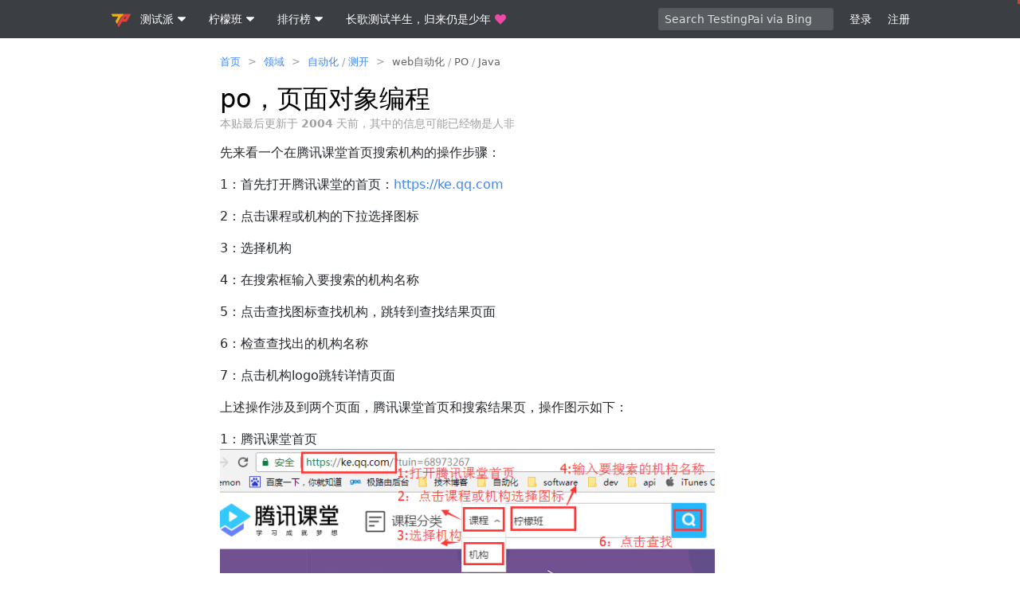

--- FILE ---
content_type: text/html; charset=utf-8
request_url: http://testingpai.com/article/1595507128539/comment/1595559291957
body_size: 105043
content:
<!DOCTYPE html>
<html lang="zh-cmn-Hans">
<head>
<meta charset="utf-8" />
<meta http-equiv="X-UA-Compatible" content="IE=edge">
<meta name="viewport" content="width=device-width, initial-scale=1.0, maximum-scale=1.0, user-scalable=0" />
<meta name="theme-color" content="#3b3e43">
<meta name="apple-mobile-web-app-capable" content="yes">
<meta name="mobile-web-app-capable" content="yes" />
<meta name="apple-mobile-web-app-status-bar-style" content="black">
<meta name="google-site-verification" content="jVYDRQj_liTuma10fElAfu3QVuZqtBxclWnokm0FAFc" />
<meta name="baidu-site-verification" content="CqpTQjLjAC" />
<meta name="msvalidate.01" content="36F3593DB55ECCBAFC8EC64D7ED2233F" />
<meta name="format-detection" content="telephone=no" />
<title>po，页面对象编程 - diudiushishazi&nbsp;的回帖 - 测试派</title>
<meta name="keywords"  content="软件测试社区,软件测试,软件测试论坛,软件测试工具,软件测试面试题,软件测试开发,软件测试资料,性能测试,测试开发,自动化测试,软件测试招聘,软件测试方法,软件测试报告"/>
<meta name="description" content="先来看一个在腾讯课堂首页搜索机构的操作步骤： 1：首先打开腾讯课堂的首页：https://ke.qq.com 2：点击课程或机构的下拉选择图标 3：选择机构 4：在搜索框输入要搜索的机构名称 5：点击查找图标查找机构，跳转到查找结果页面 6：检查查找出的机构名称 7：点击机构logo跳转详情页面 上述操作涉及到两个页面"/>
<meta property="og:description" content="先来看一个在腾讯课堂首页搜索机构的操作步骤： 1：首先打开腾讯课堂的首页：https://ke.qq.com 2：点击课程或机构的下拉选择图标 3：选择机构 4：在搜索框输入要搜索的机构名称 5：点击查找图标查找机构，跳转到查找结果页面 6：检查查找出的机构名称 7：点击机构logo跳转详情页面 上述操作涉及到两个页面"/>
<meta property="keywords" content="软件测试社区,软件测试,软件测试论坛,软件测试工具,软件测试面试题,软件测试开发,软件测试资料,性能测试,测试开发,自动化测试,软件测试招聘,软件测试方法,软件测试报告"/>
<link rel="preconnect" href="http://testingpai.com" />
<link rel="preconnect" href="http://testingpai.com" />
<link rel="preconnect" href="http://testingpai.com" />
<link rel="preconnect" href="https://unpkg.com/" />
<link class="hacpai-favicon" rel="icon" type="image/png" href="http://testingpai.com/images/favicon.png" />
<link class="hacpai-favicon" rel="apple-touch-icon" href="http://testingpai.com/images/apple-touch-icon.png">
<link class="hacpai-favicon" rel="shortcut icon" type="image/x-icon" href="http://testingpai.com/images/faviconH.png">
            <meta name="robots" content="all"/>
<meta name="copyright" content="柠檬班" />
<meta http-equiv="Window-target" content="_top" />
<meta property="og:locale" content="zh-cmn-Hans"/>
<meta property="og:title" content="po，页面对象编程 - diudiushishazi&nbsp;的回帖 - 测试派"/>
<meta property="og:site_name" content="测试派"/>
<meta property="og:url" content="http://testingpai.com/article/1595507128539/comment/1595559291957"/>
<meta property="og:image" content="http://testingpai.com/upload/avatar/1594696369492_1594782540457.png"/>
<link rel="search" type="application/opensearchdescription+xml" title="TestingPai" href="/opensearch.xml">
<link rel="stylesheet" type="text/css" href="http://testingpai.com/js/lib/vditor/dist/index.css?v=3.8.15">
<script defer src="http://testingpai.com/js/lib/vditor/dist/index.min.js?v=3.8.15"></script>
<script>var _hmt = _hmt || [];(function() {var hm = document.createElement("script");hm.src = "https://hm.baidu.com/hm.js?2af76595fe2d5bc77bc33596fc4ff210";var s = document.getElementsByTagName("script")[0]; s.parentNode.insertBefore(hm, s);})();</script>
    <link rel="canonical"
        href="http://testingpai.com/article/1595507128539/comment/1595559291957"
>
        <link rel="prev" title="全网最全 Selenium 相关资源汇总"
              href="http://testingpai.com/article/1595487157884">
        <link rel="next" title="android 内存泄漏" href="http://testingpai.com/article/1595507128952">
    <meta property="og:type" content="article"/>
    <meta property="article:published_time" content="2020-07-23 20:25:28"/>
    <meta property="article:modified_time" content="2020-07-29 16:29:46"/>
    <meta property="og:release_date" content="2020-07-23 20:25:28"/>
    <meta property="og:author" content="happy"/>
    <meta property="og:bbs:replay" content="12"/>
        <meta property="article:tag" content="web自动化"/>
        <meta property="article:tag" content="PO"/>
        <meta property="article:tag" content="Java"/>
<link href="http://testingpai.com/dist/skins/classic/style.common.73e94442f2c87cf107d0.css" rel="stylesheet"><link href="http://testingpai.com/dist/skins/classic/style.index.08945bbe9f234b271ca7.css" rel="stylesheet"><script src="http://testingpai.com/dist/skins/classic/vendors.d08e8fff004e81041ff7.js" defer></script><script src="http://testingpai.com/dist/skins/classic/style.common.ee61454d28cd2f5dc6e7.js" defer></script><script src="http://testingpai.com/dist/skins/classic/style.index.3d94acf65fbaec4b2b7f.js" defer></script><script src="http://testingpai.com/dist/skins/classic/article.57214c529d34ee125253.js" defer></script></head>
<body class="article fn__flex-column">
    <header class="nav">
        <div class="wrapper">
            <h1>
                <span class="fn__none">测试派 Give testers a home.</span>
                <a href="http://testingpai.com">
                    <svg>
                        <use xlink:href="#iconLogo"></use>
                    </svg>
                </a>
            </h1>
            <nav class="nav-tabs">
                <div class="details">
                    <summary>
                        <span class="nav__item">
                            测试派
                            <div class="fn__space5"></div>
                            <svg class="svg--small nav__svg--show">
                                <use xlink:href="#iconChevronDown"></use>
                            </svg>
                        </span>
                    </summary>
                    <details-menu class="fn__layer fn__layer--big">
                        <a class="item" href="http://testingpai.com/article/1594793184775">社区愿景和功能特性</a>
                        <hr>
                        <a class="item" href="http://testingpai.com/article/1595134141176">所见即所得 Markdown 编辑</a>
                        <hr>
                        <a class="item" href="http://testingpai.com/article/1595217337758">随时自由编辑分享内容</a>
                        <a class="item" href="http://testingpai.com/article/1594904401547">支持注销账号来去自由</a>
                    </details-menu>
                </div>
                <div class="details">
                    <summary>
                        <span class="nav__item">
                            柠檬班
                            <div class="fn__space5"></div>
                            <svg class="svg--small nav__svg--show">
                                <use xlink:href="#iconChevronDown"></use>
                            </svg>
                        </span>
                    </summary>
                    <details-menu class="fn__layer fn__layer--big">
                        <a class="item" target="_blank" rel="noopener" href="http://lemonban.com">柠檬班官网</a>
                        <a class="item" target="_blank" rel="noopener" href="https://lemon.ke.qq.com">腾讯课堂</a>
                        <a class="item" target="_blank" rel="noopener" href="http://www.lemonban.com/front/helpCenter?id=193">柠檬班简介</a>
                    </details-menu>
                </div>
                <div class="details">
                    <summary>
                        <span class="nav__item">
                            排行榜
                            <div class="fn__space5"></div>
                            <svg class="svg--small nav__svg--show">
                                <use xlink:href="#iconChevronDown"></use>
                            </svg>
                        </span>
                    </summary>
                    <details-menu class="fn__layer fn__layer--big">
                        <a class="item" href="http://testingpai.com/top/article/reward">帖子打赏排行</a>
                        <a class="item" href="http://testingpai.com/top/point/balance">积分排行</a>
                        <a class="item" href="http://testingpai.com/top/au/today">活跃度排行</a>
                        <a class="item" href="http://testingpai.com/top/general">贡献排行</a>
                    </details-menu>
                </div>

                <a href="http://testingpai.com/article/1594696372727" target="_blank" rel="noopener" class="nav__item">
                    长歌测试半生，归来仍是少年
                    <div class="fn__space5"></div>
                    <svg class="ft__pink nav__svg--show">
                        <use xlink:href="#iconHeart"></use>
                    </svg>
                </a>
            </nav>
<div class="quick-search quick-search--unlogin">
        <input class="quickSearchInput input" type="text" placeholder="Search TestingPai via Bing"
               required="required"/>
</div>
            <div class="user-nav">
                <span id="navLogin"
                      class="nav__item fn__left commonGoLogin">登录</span>
                <span id="navRegister"
                      class="nav__item fn__left commonGoRegister">注册</span>
            </div>
        </div>
    </header>
<div class="wrapper wrapper--min fn__flex-1">
<nav class="breadcrumb">
    <ol>
            <li>
                <a  href="http://testingpai.com">首页</a>
            
            </li>
            <span class="fn__space5"></span>><span class="fn__space5"></span>
            <li>
                <a  href="http://testingpai.com/domains">领域</a>
            
            </li>
            <span class="fn__space5"></span>><span class="fn__space5"></span>
            <li>
                <a  href="http://testingpai.com/domain/auto">自动化</a>
            /
            </li>
            <li>
                <a  href="http://testingpai.com/domain/testdev">测开</a>
            
            </li>
            <span class="fn__space5"></span>><span class="fn__space5"></span>
            <li>
                <a class="ft-a-title" href="http://testingpai.com/tag/web%e8%87%aa%e5%8a%a8%e5%8c%96">web自动化</a>
            /
            </li>
            <li>
                <a class="ft-a-title" href="http://testingpai.com/tag/po">PO</a>
            /
            </li>
            <li>
                <a class="ft-a-title" href="http://testingpai.com/tag/java">Java</a>
            
            </li>
    </ol>
    <script type="application/ld+json">
        {"itemListElement":[{"item":"http://testingpai.com","@type":"ListItem","name":"首页","position":1},{"item":"http://testingpai.com/domains","@type":"ListItem","name":"领域","position":2},{"item":"http://testingpai.com/domain/auto","@type":"ListItem","name":"自动化","position":3},{"item":"http://testingpai.com/domain/testdev","@type":"ListItem","name":"测开","position":3},{"item":"http://testingpai.com/tag/web%e8%87%aa%e5%8a%a8%e5%8c%96","@type":"ListItem","name":"web自动化","position":4},{"item":"http://testingpai.com/tag/po","@type":"ListItem","name":"PO","position":4},{"item":"http://testingpai.com/tag/java","@type":"ListItem","name":"Java","position":4}],"@type":"BreadcrumbList","@context":"https://schema.org"}
    </script>
</nav>
    <div class="fn__flex">
        <h2 class="article-title fn__flex-1" itemprop="name">
            <a href="http://testingpai.com/article/1595507128539" rel="nofollow">
                po，页面对象编程
            </a>
        </h2>
        <div class="article__info fn__flex-inline">
        </div>
    </div>


        <div class="ft-fade">
            本贴最后更新于 <b>2004</b> 天前，其中的信息可能已经物是人非
        </div>
        <article class="vditor-reset article-content"
                 data-link="http://testingpai.com/article/1595507128539"
                 data-author="happy">
            <p>先来看一个在腾讯课堂首页搜索机构的操作步骤：</p> 
<p>1：首先打开腾讯课堂的首页：<a href="http://testingpai.com/forward?goto=https%3A%2F%2Fke.qq.com" target="_blank" rel="nofollow ugc">https://ke.qq.com</a></p> 
<p>2：点击课程或机构的下拉选择图标</p> 
<p>3：选择机构</p> 
<p>4：在搜索框输入要搜索的机构名称</p> 
<p>5：点击查找图标查找机构，跳转到查找结果页面</p> 
<p>6：检查查找出的机构名称</p> 
<p>7：点击机构logo跳转详情页面</p> 
<p>上述操作涉及到两个页面，腾讯课堂首页和搜索结果页，操作图示如下：</p> 
<p>1：腾讯课堂首页<br> <img src="http://testingpai.com/images/img-loading.svg" alt="image.png" data-src="http://testingpai.com/upload/file/2018/606ec568-0bc5-426b-bab2-57eae21d2ecb.png"></p> 
<p>2：搜索结果页面<br> <img src="http://testingpai.com/images/img-loading.svg" alt="image.png" data-src="http://testingpai.com/upload/file/2018/1a14aaa9-8bbb-4f35-9e4f-9f54fef4453a.png"></p> 
<p>使用webdirver的api完成模拟上述步骤代码如下：</p> 
<p>SearchCase.java</p> 
<pre><code class="language-java highlight-chroma"><span class="highlight-line"><span class="highlight-cl"><span class="highlight-kn">package</span> <span class="highlight-nn">com.lemon.auto.po</span><span class="highlight-o">;</span>
</span></span><span class="highlight-line"><span class="highlight-cl">
</span></span><span class="highlight-line"><span class="highlight-cl"><span class="highlight-kn">import</span> <span class="highlight-nn">org.openqa.selenium.By</span><span class="highlight-o">;</span>
</span></span><span class="highlight-line"><span class="highlight-cl"><span class="highlight-kn">import</span> <span class="highlight-nn">org.openqa.selenium.WebDriver</span><span class="highlight-o">;</span>
</span></span><span class="highlight-line"><span class="highlight-cl"><span class="highlight-kn">import</span> <span class="highlight-nn">org.openqa.selenium.firefox.FirefoxDriver</span><span class="highlight-o">;</span>
</span></span><span class="highlight-line"><span class="highlight-cl">
</span></span><span class="highlight-line"><span class="highlight-cl"><span class="highlight-kd">public</span> <span class="highlight-kd">class</span> <span class="highlight-nc">SearchCase</span> <span class="highlight-o">{</span>
</span></span><span class="highlight-line"><span class="highlight-cl">
</span></span><span class="highlight-line"><span class="highlight-cl">	<span class="highlight-kd">public</span> <span class="highlight-kd">static</span> <span class="highlight-kt">void</span> <span class="highlight-nf">main</span><span class="highlight-o">(</span><span class="highlight-n">String</span><span class="highlight-o">[]</span> <span class="highlight-n">args</span><span class="highlight-o">)</span> <span class="highlight-o">{</span>
</span></span><span class="highlight-line"><span class="highlight-cl">		<span class="highlight-c1">//设置火狐的可执行文件的路径
</span></span></span><span class="highlight-line"><span class="highlight-cl"><span class="highlight-c1"></span>		<span class="highlight-n">System</span><span class="highlight-o">.</span><span class="highlight-na">setProperty</span><span class="highlight-o">(</span><span class="highlight-s">"webdriver.firefox.bin"</span><span class="highlight-o">,</span> <span class="highlight-s">"D:/Program Files/Mozilla Firefox/firefox.exe"</span><span class="highlight-o">);</span>
</span></span><span class="highlight-line"><span class="highlight-cl">		<span class="highlight-c1">//创建一个火狐驱动
</span></span></span><span class="highlight-line"><span class="highlight-cl"><span class="highlight-c1"></span>		<span class="highlight-n">WebDriver</span> <span class="highlight-n">driver</span> <span class="highlight-o">=</span> <span class="highlight-k">new</span> <span class="highlight-n">FirefoxDriver</span><span class="highlight-o">();</span>
</span></span><span class="highlight-line"><span class="highlight-cl">		<span class="highlight-c1">//1:打开腾讯课堂首页
</span></span></span><span class="highlight-line"><span class="highlight-cl"><span class="highlight-c1"></span>		<span class="highlight-n">driver</span><span class="highlight-o">.</span><span class="highlight-na">get</span><span class="highlight-o">(</span><span class="highlight-s">"https://lemon.ke.qq.com"</span><span class="highlight-o">);</span>
</span></span><span class="highlight-line"><span class="highlight-cl">		<span class="highlight-c1">//2:定位下拉图标，并点击
</span></span></span><span class="highlight-line"><span class="highlight-cl"><span class="highlight-c1"></span>		<span class="highlight-n">driver</span><span class="highlight-o">.</span><span class="highlight-na">findElement</span><span class="highlight-o">(</span><span class="highlight-n">By</span><span class="highlight-o">.</span><span class="highlight-na">cssSelector</span><span class="highlight-o">(</span><span class="highlight-s">"i[class='icon-font i-v-bottom-small']"</span><span class="highlight-o">)).</span><span class="highlight-na">click</span><span class="highlight-o">();</span>
</span></span><span class="highlight-line"><span class="highlight-cl">		<span class="highlight-c1">//3:定位课程或机构的下拉选择图标，并点击
</span></span></span><span class="highlight-line"><span class="highlight-cl"><span class="highlight-c1"></span>	<span class="highlight-n">driver</span><span class="highlight-o">.</span><span class="highlight-na">findElement</span><span class="highlight-o">(</span><span class="highlight-n">By</span><span class="highlight-o">.</span><span class="highlight-na">cssSelector</span><span class="highlight-o">(</span><span class="highlight-s">"span[class='mod-search-dropdown-item']"</span><span class="highlight-o">)).</span><span class="highlight-na">click</span><span class="highlight-o">();</span>
</span></span><span class="highlight-line"><span class="highlight-cl">		<span class="highlight-c1">//4:定位搜索输入框，并输入搜索内容“柠檬班”
</span></span></span><span class="highlight-line"><span class="highlight-cl"><span class="highlight-c1"></span>		<span class="highlight-n">driver</span><span class="highlight-o">.</span><span class="highlight-na">findElement</span><span class="highlight-o">(</span><span class="highlight-n">By</span><span class="highlight-o">.</span><span class="highlight-na">id</span><span class="highlight-o">(</span><span class="highlight-s">"js_keyword"</span><span class="highlight-o">)).</span><span class="highlight-na">sendKeys</span><span class="highlight-o">(</span><span class="highlight-s">"柠檬班"</span><span class="highlight-o">);</span>
</span></span><span class="highlight-line"><span class="highlight-cl">		<span class="highlight-c1">//5:定位搜索图标，并点击，进行搜索
</span></span></span><span class="highlight-line"><span class="highlight-cl"><span class="highlight-c1"></span>		<span class="highlight-n">driver</span><span class="highlight-o">.</span><span class="highlight-na">findElement</span><span class="highlight-o">(</span><span class="highlight-n">By</span><span class="highlight-o">.</span><span class="highlight-na">id</span><span class="highlight-o">(</span><span class="highlight-s">"js_search"</span><span class="highlight-o">)).</span><span class="highlight-na">click</span><span class="highlight-o">();</span>
</span></span><span class="highlight-line"><span class="highlight-cl">		<span class="highlight-c1">//6:获得机构名称
</span></span></span><span class="highlight-line"><span class="highlight-cl"><span class="highlight-c1"></span>		<span class="highlight-n">String</span> <span class="highlight-n">agencyName</span> <span class="highlight-o">=</span> <span class="highlight-n">driver</span><span class="highlight-o">.</span><span class="highlight-na">findElement</span><span class="highlight-o">(</span><span class="highlight-n">By</span><span class="highlight-o">.</span><span class="highlight-na">cssSelector</span><span class="highlight-o">(</span><span class="highlight-s">"h2[class='search-agency-name']"</span><span class="highlight-o">)).</span><span class="highlight-na">getText</span><span class="highlight-o">();</span>
</span></span><span class="highlight-line"><span class="highlight-cl">		<span class="highlight-n">System</span><span class="highlight-o">.</span><span class="highlight-na">out</span><span class="highlight-o">.</span><span class="highlight-na">println</span><span class="highlight-o">(</span><span class="highlight-n">agencyName</span><span class="highlight-o">);</span>
</span></span><span class="highlight-line"><span class="highlight-cl">		<span class="highlight-c1">//7:定位logo，并点击调整机构详情页面
</span></span></span><span class="highlight-line"><span class="highlight-cl"><span class="highlight-c1"></span>	<span class="highlight-n">driver</span><span class="highlight-o">.</span><span class="highlight-na">findElement</span><span class="highlight-o">(</span><span class="highlight-n">By</span><span class="highlight-o">.</span><span class="highlight-na">cssSelector</span><span class="highlight-o">(</span><span class="highlight-s">"a[href='//lemon.ke.qq.com']"</span><span class="highlight-o">)).</span><span class="highlight-na">click</span><span class="highlight-o">();</span>
</span></span><span class="highlight-line"><span class="highlight-cl">		<span class="highlight-c1">//关闭当前窗口
</span></span></span><span class="highlight-line"><span class="highlight-cl"><span class="highlight-c1"></span>		<span class="highlight-n">driver</span><span class="highlight-o">.</span><span class="highlight-na">close</span><span class="highlight-o">();</span>
</span></span><span class="highlight-line"><span class="highlight-cl">	<span class="highlight-o">}</span>
</span></span><span class="highlight-line"><span class="highlight-cl"><span class="highlight-o">}</span>
</span></span><span class="highlight-line"><span class="highlight-cl">
</span></span></code></pre> 
<p>上述代码简单而清晰，但如果每个测试用例都这样去写的话，将会出现非常多的重复性代码，可维护性较低，因此，在使用Selenium WebDirver进行自动化开发时，可以使用po（页面对象）编程的思想，减少重复性代码、提高代码的可维护性。</p> 
<h3 id="toc_h3_0">一：po的概念与思想</h3> 
<p>po是page object的缩写，即页面对象。使用po是对页面进行抽象或者说建模的过程，需要把页面当作一个对象。</p> 
<p>面向对象编程语言中，进行面向对象编程需要考虑以下两点：</p> 
<p>1：对象的属性（全局变量）</p> 
<p>2：对象的行为（函数）</p> 
<p>po思想也是一样，对页面进行抽象时，把页面的一个一个的web元素设计为页面对象的属性，把页面上的操作（如点击、输入等）设计为页面对象的行为</p> 
<h3 id="toc_h3_1">二：po中元素的定位</h3> 
<p>Selenium提供了许多注解和Api可以方便的定位元素和初始化元素，如下是腾讯课堂首页下拉选择机构图标的声明方式：</p> 
<pre><code class="language-java highlight-chroma"><span class="highlight-line"><span class="highlight-cl">	<span class="highlight-nd">@FindBy</span><span class="highlight-o">(</span><span class="highlight-n">css</span><span class="highlight-o">=</span><span class="highlight-s">"i[class='icon-font i-v-bottom-small']"</span><span class="highlight-o">)</span>
</span></span><span class="highlight-line"><span class="highlight-cl">	<span class="highlight-nd">@CacheLookup</span> 
</span></span><span class="highlight-line"><span class="highlight-cl">	<span class="highlight-kd">public</span> <span class="highlight-n">WebElement</span> <span class="highlight-n">select_icon</span><span class="highlight-o">;</span> 
</span></span></code></pre> 
<p>三行代码释义：</p> 
<ol> 
 <li>@FindBy(css="i[class='icon-font i-v-bottom-small']")</li> 
</ol> 
<p>指定了要元素的定位方式，如上表示以cssSelector方式进行定位，还有其他7种写法@FindBy(id="xxx")、@FindBy(name="xxx")...</p> 
<ol start="2"> 
 <li>@CacheLookup</li> 
</ol> 
<p>表示缓存查找到元素，重复使用可提高查询速度</p> 
<ol start="3"> 
 <li>public WebElement select_icon;</li> 
</ol> 
<p>声明一个web元素类型的全局变量</p> 
<h3 id="toc_h3_2">三：po中元素的初始化</h3> 
<p>Po提供了 PageFactory.initElements()来初始化页面元素，把查找的元素赋值到我们定义的属性（全局变量）上面</p> 
<p>为了非常方便的进行页面元素的初始化，我们把该方法放置到页面类型的构造方法中，当调用该构造方法创建页面对象时，会调用该方法同时初始化页面的元素</p> 
<p>代码如下：</p> 
<pre><code class="language-java highlight-chroma"><span class="highlight-line"><span class="highlight-cl"><span class="highlight-kd">public</span> <span class="highlight-nf">KeqqHomePage</span><span class="highlight-o">()</span> <span class="highlight-o">{</span>
</span></span><span class="highlight-line"><span class="highlight-cl">		<span class="highlight-n">PageFactory</span><span class="highlight-o">.</span><span class="highlight-na">initElements</span><span class="highlight-o">(</span><span class="highlight-n">driver</span><span class="highlight-o">,</span> <span class="highlight-k">this</span><span class="highlight-o">);</span>
</span></span><span class="highlight-line"><span class="highlight-cl"><span class="highlight-o">}</span>
</span></span></code></pre> 
<h3 id="toc_h3_3">四：页面行为抽象</h3> 
<p>元素初始化后，通过操作元素（如点击，输入）即可完成页面的功能，po中对页面功能的抽象，则提现为声明一个一个的对象方法</p> 
<p>如下是页面选择机构的行为的抽象：</p> 
<pre><code class="language-java highlight-chroma"><span class="highlight-line"><span class="highlight-cl"><span class="highlight-kd">public</span> <span class="highlight-kt">void</span> <span class="highlight-nf">selectOrg</span><span class="highlight-o">(){</span>
</span></span><span class="highlight-line"><span class="highlight-cl">		<span class="highlight-c1">//选择机构需要进行两步操作，首先点击下拉图标，然后点击机构选项，
</span></span></span><span class="highlight-line"><span class="highlight-cl"><span class="highlight-c1"></span><span class="highlight-err">两步操作写入到该方法，页面对象调用该对象方法，则可完成选择结构的行为</span>
</span></span><span class="highlight-line"><span class="highlight-cl">		<span class="highlight-n">select_icon</span><span class="highlight-o">.</span><span class="highlight-na">click</span><span class="highlight-o">();</span>
</span></span><span class="highlight-line"><span class="highlight-cl">		<span class="highlight-n">org_item</span><span class="highlight-o">.</span><span class="highlight-na">click</span><span class="highlight-o">();</span>
</span></span><span class="highlight-line"><span class="highlight-cl">	<span class="highlight-o">}</span>
</span></span></code></pre> 
<p>下面是对“腾讯课堂首页”页面进行抽象的完整代码：</p> 
<p>KeqqHomePage.java</p> 
<pre><code class="language-java highlight-chroma"><span class="highlight-line"><span class="highlight-cl"><span class="highlight-kn">package</span> <span class="highlight-nn">com.lemon.auto.po</span><span class="highlight-o">;</span>
</span></span><span class="highlight-line"><span class="highlight-cl"><span class="highlight-kn">import</span> <span class="highlight-nn">org.openqa.selenium.WebElement</span><span class="highlight-o">;</span>
</span></span><span class="highlight-line"><span class="highlight-cl"><span class="highlight-kn">import</span> <span class="highlight-nn">org.openqa.selenium.support.CacheLookup</span><span class="highlight-o">;</span>
</span></span><span class="highlight-line"><span class="highlight-cl"><span class="highlight-kn">import</span> <span class="highlight-nn">org.openqa.selenium.support.FindBy</span><span class="highlight-o">;</span>
</span></span><span class="highlight-line"><span class="highlight-cl"><span class="highlight-kn">import</span> <span class="highlight-nn">org.openqa.selenium.support.PageFactory</span><span class="highlight-o">;</span>
</span></span><span class="highlight-line"><span class="highlight-cl">
</span></span><span class="highlight-line"><span class="highlight-cl"><span class="highlight-cm">/**
</span></span></span><span class="highlight-line"><span class="highlight-cl"><span class="highlight-cm"> * 腾讯课堂首页类
</span></span></span><span class="highlight-line"><span class="highlight-cl"><span class="highlight-cm"> * @author tommy
</span></span></span><span class="highlight-line"><span class="highlight-cl"><span class="highlight-cm"> * @date 2018年5月11日
</span></span></span><span class="highlight-line"><span class="highlight-cl"><span class="highlight-cm"> * @email 
</span></span></span><span class="highlight-line"><span class="highlight-cl"><span class="highlight-cm"> */</span>
</span></span><span class="highlight-line"><span class="highlight-cl"><span class="highlight-kd">public</span> <span class="highlight-kd">class</span> <span class="highlight-nc">KeqqHomePage</span> <span class="highlight-kd">extends</span> <span class="highlight-n">BasePage</span> <span class="highlight-o">{</span>
</span></span><span class="highlight-line"><span class="highlight-cl">	<span class="highlight-c1">//下拉图标
</span></span></span><span class="highlight-line"><span class="highlight-cl"><span class="highlight-c1"></span>	<span class="highlight-nd">@FindBy</span><span class="highlight-o">(</span><span class="highlight-n">css</span> <span class="highlight-o">=</span> <span class="highlight-s">"i[class='icon-font i-v-bottom-small']"</span><span class="highlight-o">)</span>
</span></span><span class="highlight-line"><span class="highlight-cl">	<span class="highlight-nd">@CacheLookup</span> <span class="highlight-c1">//缓存元素，重复使用提高效率
</span></span></span><span class="highlight-line"><span class="highlight-cl"><span class="highlight-c1"></span>	<span class="highlight-kd">public</span> <span class="highlight-n">WebElement</span> <span class="highlight-n">select_icon</span><span class="highlight-o">;</span> <span class="highlight-c1">//首页上选择图标
</span></span></span><span class="highlight-line"><span class="highlight-cl"><span class="highlight-c1"></span>
</span></span><span class="highlight-line"><span class="highlight-cl">	<span class="highlight-c1">//机构元素
</span></span></span><span class="highlight-line"><span class="highlight-cl"><span class="highlight-c1"></span>	<span class="highlight-nd">@FindBy</span><span class="highlight-o">(</span><span class="highlight-n">css</span> <span class="highlight-o">=</span> <span class="highlight-s">"span[class='mod-search-dropdown-item']"</span><span class="highlight-o">)</span>
</span></span><span class="highlight-line"><span class="highlight-cl">	<span class="highlight-nd">@CacheLookup</span>
</span></span><span class="highlight-line"><span class="highlight-cl">	<span class="highlight-kd">public</span> <span class="highlight-n">WebElement</span> <span class="highlight-n">org_item</span><span class="highlight-o">;</span><span class="highlight-c1">//结构选项
</span></span></span><span class="highlight-line"><span class="highlight-cl"><span class="highlight-c1"></span>
</span></span><span class="highlight-line"><span class="highlight-cl">	<span class="highlight-c1">//输入框
</span></span></span><span class="highlight-line"><span class="highlight-cl"><span class="highlight-c1"></span>	<span class="highlight-nd">@FindBy</span><span class="highlight-o">(</span><span class="highlight-n">id</span> <span class="highlight-o">=</span> <span class="highlight-s">"js_keyword"</span><span class="highlight-o">)</span>
</span></span><span class="highlight-line"><span class="highlight-cl">	<span class="highlight-nd">@CacheLookup</span>
</span></span><span class="highlight-line"><span class="highlight-cl">	<span class="highlight-kd">public</span> <span class="highlight-n">WebElement</span> <span class="highlight-n">search_input</span><span class="highlight-o">;</span>
</span></span><span class="highlight-line"><span class="highlight-cl">
</span></span><span class="highlight-line"><span class="highlight-cl">	<span class="highlight-c1">//搜索按钮
</span></span></span><span class="highlight-line"><span class="highlight-cl"><span class="highlight-c1"></span>	<span class="highlight-nd">@FindBy</span><span class="highlight-o">(</span><span class="highlight-n">id</span> <span class="highlight-o">=</span> <span class="highlight-s">"js_search"</span><span class="highlight-o">)</span>
</span></span><span class="highlight-line"><span class="highlight-cl">	<span class="highlight-nd">@CacheLookup</span>
</span></span><span class="highlight-line"><span class="highlight-cl">	<span class="highlight-kd">public</span> <span class="highlight-n">WebElement</span> <span class="highlight-n">search_btn</span><span class="highlight-o">;</span>
</span></span><span class="highlight-line"><span class="highlight-cl">	<span class="highlight-c1">//页面的url
</span></span></span><span class="highlight-line"><span class="highlight-cl"><span class="highlight-c1"></span>	<span class="highlight-kd">private</span> <span class="highlight-kd">static</span> <span class="highlight-kd">final</span> <span class="highlight-n">String</span> <span class="highlight-n">HOME_PAGE_URL</span> <span class="highlight-o">=</span> <span class="highlight-s">"https://ke.qq.com"</span><span class="highlight-o">;</span>
</span></span><span class="highlight-line"><span class="highlight-cl">	<span class="highlight-c1">//打开首页
</span></span></span><span class="highlight-line"><span class="highlight-cl"><span class="highlight-c1"></span>	<span class="highlight-kd">public</span> <span class="highlight-kt">void</span> <span class="highlight-nf">openUrl</span><span class="highlight-o">()</span> <span class="highlight-o">{</span>
</span></span><span class="highlight-line"><span class="highlight-cl">		<span class="highlight-n">driver</span><span class="highlight-o">.</span><span class="highlight-na">get</span><span class="highlight-o">(</span><span class="highlight-n">HOME_PAGE_URL</span><span class="highlight-o">);</span>
</span></span><span class="highlight-line"><span class="highlight-cl">	<span class="highlight-o">}</span>
</span></span><span class="highlight-line"><span class="highlight-cl">
</span></span><span class="highlight-line"><span class="highlight-cl">	<span class="highlight-cm">/**
</span></span></span><span class="highlight-line"><span class="highlight-cl"><span class="highlight-cm">	 * 关闭浏览器
</span></span></span><span class="highlight-line"><span class="highlight-cl"><span class="highlight-cm">	 */</span>
</span></span><span class="highlight-line"><span class="highlight-cl">	<span class="highlight-kd">public</span> <span class="highlight-kt">void</span> <span class="highlight-nf">close</span><span class="highlight-o">()</span> <span class="highlight-o">{</span>
</span></span><span class="highlight-line"><span class="highlight-cl">		<span class="highlight-n">driver</span><span class="highlight-o">.</span><span class="highlight-na">quit</span><span class="highlight-o">();</span>
</span></span><span class="highlight-line"><span class="highlight-cl">	<span class="highlight-o">}</span>
</span></span><span class="highlight-line"><span class="highlight-cl">
</span></span><span class="highlight-line"><span class="highlight-cl">	<span class="highlight-c1">//默认构造方法
</span></span></span><span class="highlight-line"><span class="highlight-cl"><span class="highlight-c1"></span>	<span class="highlight-kd">public</span> <span class="highlight-nf">KeqqHomePage</span><span class="highlight-o">()</span> <span class="highlight-o">{</span>
</span></span><span class="highlight-line"><span class="highlight-cl">		<span class="highlight-c1">//当前页面、当前对象
</span></span></span><span class="highlight-line"><span class="highlight-cl"><span class="highlight-c1"></span>		<span class="highlight-n">PageFactory</span><span class="highlight-o">.</span><span class="highlight-na">initElements</span><span class="highlight-o">(</span><span class="highlight-n">driver</span><span class="highlight-o">,</span> <span class="highlight-k">this</span><span class="highlight-o">);</span>
</span></span><span class="highlight-line"><span class="highlight-cl">	<span class="highlight-o">}</span>
</span></span><span class="highlight-line"><span class="highlight-cl">
</span></span><span class="highlight-line"><span class="highlight-cl">	<span class="highlight-c1">//2:方法（行为）
</span></span></span><span class="highlight-line"><span class="highlight-cl"><span class="highlight-c1"></span>	<span class="highlight-cm">/**
</span></span></span><span class="highlight-line"><span class="highlight-cl"><span class="highlight-cm">	 * 选择机构
</span></span></span><span class="highlight-line"><span class="highlight-cl"><span class="highlight-cm">	 */</span>
</span></span><span class="highlight-line"><span class="highlight-cl">	<span class="highlight-kd">public</span> <span class="highlight-kt">void</span> <span class="highlight-nf">selectOrg</span><span class="highlight-o">()</span> <span class="highlight-o">{</span>
</span></span><span class="highlight-line"><span class="highlight-cl">		<span class="highlight-c1">//选择机构需要进行什么操作
</span></span></span><span class="highlight-line"><span class="highlight-cl"><span class="highlight-c1"></span>		<span class="highlight-n">select_icon</span><span class="highlight-o">.</span><span class="highlight-na">click</span><span class="highlight-o">();</span>
</span></span><span class="highlight-line"><span class="highlight-cl">		<span class="highlight-n">org_item</span><span class="highlight-o">.</span><span class="highlight-na">click</span><span class="highlight-o">();</span>
</span></span><span class="highlight-line"><span class="highlight-cl">	<span class="highlight-o">}</span>
</span></span><span class="highlight-line"><span class="highlight-cl">
</span></span><span class="highlight-line"><span class="highlight-cl">	<span class="highlight-cm">/**
</span></span></span><span class="highlight-line"><span class="highlight-cl"><span class="highlight-cm">	 * 输入内容并且搜索---》返回一个结果页面
</span></span></span><span class="highlight-line"><span class="highlight-cl"><span class="highlight-cm">	 */</span>
</span></span><span class="highlight-line"><span class="highlight-cl">	<span class="highlight-kd">public</span> <span class="highlight-n">SearchResultPage</span> <span class="highlight-nf">typeContentAndSearch</span><span class="highlight-o">(</span><span class="highlight-n">String</span> <span class="highlight-n">content</span><span class="highlight-o">)</span> <span class="highlight-o">{</span>
</span></span><span class="highlight-line"><span class="highlight-cl">		<span class="highlight-c1">//输入框输入内容
</span></span></span><span class="highlight-line"><span class="highlight-cl"><span class="highlight-c1"></span>		<span class="highlight-n">search_input</span><span class="highlight-o">.</span><span class="highlight-na">sendKeys</span><span class="highlight-o">(</span><span class="highlight-n">content</span><span class="highlight-o">);</span>
</span></span><span class="highlight-line"><span class="highlight-cl">		<span class="highlight-c1">//搜索按钮点击
</span></span></span><span class="highlight-line"><span class="highlight-cl"><span class="highlight-c1"></span>		<span class="highlight-n">search_btn</span><span class="highlight-o">.</span><span class="highlight-na">click</span><span class="highlight-o">();</span>
</span></span><span class="highlight-line"><span class="highlight-cl">		<span class="highlight-k">return</span> <span class="highlight-k">new</span> <span class="highlight-n">SearchResultPage</span><span class="highlight-o">();</span>
</span></span><span class="highlight-line"><span class="highlight-cl">	<span class="highlight-o">}</span>
</span></span><span class="highlight-line"><span class="highlight-cl"><span class="highlight-o">}</span>
</span></span></code></pre> 
<p>其中继承的父类BasePage仅仅只包含一个静态全局变量driver，方便其他页面继承直接使用<br> BasePage.java</p> 
<pre><code class="language-java highlight-chroma"><span class="highlight-line"><span class="highlight-cl"><span class="highlight-kn">package</span> <span class="highlight-nn">com.lemon.auto.po</span><span class="highlight-o">;</span>
</span></span><span class="highlight-line"><span class="highlight-cl"><span class="highlight-kn">import</span> <span class="highlight-nn">org.openqa.selenium.WebDriver</span><span class="highlight-o">;</span>
</span></span><span class="highlight-line"><span class="highlight-cl"><span class="highlight-kn">import</span> <span class="highlight-nn">com.lemon.auto.BrowerSelector</span><span class="highlight-o">;</span>
</span></span><span class="highlight-line"><span class="highlight-cl">
</span></span><span class="highlight-line"><span class="highlight-cl"><span class="highlight-kd">public</span> <span class="highlight-kd">class</span> <span class="highlight-nc">BasePage</span> <span class="highlight-o">{</span>
</span></span><span class="highlight-line"><span class="highlight-cl">	<span class="highlight-c1">//全局的webdirver
</span></span></span><span class="highlight-line"><span class="highlight-cl"><span class="highlight-c1"></span>	<span class="highlight-kd">protected</span> <span class="highlight-kd">static</span> <span class="highlight-n">WebDriver</span> <span class="highlight-n">driver</span> <span class="highlight-o">=</span> <span class="highlight-n">BrowerSelector</span><span class="highlight-o">.</span><span class="highlight-na">getWebDriver</span><span class="highlight-o">();</span>
</span></span><span class="highlight-line"><span class="highlight-cl"><span class="highlight-o">}</span>
</span></span></code></pre> 
<p>其中BrowerSelector.getWebDriver()方法是封装好的一个工具类，用来启动浏览器，得到driver对象用的，在后面的源代码网盘链接中可以下载到。<br> 相同的方式对“结果页面”进行抽象,代码如下：<br> SearchResultPage.java</p> 
<pre><code class="language-java highlight-chroma"><span class="highlight-line"><span class="highlight-cl"><span class="highlight-kn">package</span> <span class="highlight-nn">com.lemon.auto.po</span><span class="highlight-o">;</span>
</span></span><span class="highlight-line"><span class="highlight-cl">
</span></span><span class="highlight-line"><span class="highlight-cl"><span class="highlight-kn">import</span> <span class="highlight-nn">org.openqa.selenium.WebElement</span><span class="highlight-o">;</span>
</span></span><span class="highlight-line"><span class="highlight-cl"><span class="highlight-kn">import</span> <span class="highlight-nn">org.openqa.selenium.support.CacheLookup</span><span class="highlight-o">;</span>
</span></span><span class="highlight-line"><span class="highlight-cl"><span class="highlight-kn">import</span> <span class="highlight-nn">org.openqa.selenium.support.FindBy</span><span class="highlight-o">;</span>
</span></span><span class="highlight-line"><span class="highlight-cl"><span class="highlight-kn">import</span> <span class="highlight-nn">org.openqa.selenium.support.PageFactory</span><span class="highlight-o">;</span>
</span></span><span class="highlight-line"><span class="highlight-cl">
</span></span><span class="highlight-line"><span class="highlight-cl"><span class="highlight-kd">public</span> <span class="highlight-kd">class</span> <span class="highlight-nc">SearchResultPage</span> <span class="highlight-kd">extends</span> <span class="highlight-n">BasePage</span> <span class="highlight-o">{</span>
</span></span><span class="highlight-line"><span class="highlight-cl">
</span></span><span class="highlight-line"><span class="highlight-cl">	<span class="highlight-c1">//logo图标
</span></span></span><span class="highlight-line"><span class="highlight-cl"><span class="highlight-c1"></span>	<span class="highlight-nd">@FindBy</span><span class="highlight-o">(</span><span class="highlight-n">css</span> <span class="highlight-o">=</span> <span class="highlight-s">"a[href='//lemon.ke.qq.com']"</span><span class="highlight-o">)</span>
</span></span><span class="highlight-line"><span class="highlight-cl">	<span class="highlight-nd">@CacheLookup</span>
</span></span><span class="highlight-line"><span class="highlight-cl">	<span class="highlight-kd">public</span> <span class="highlight-n">WebElement</span> <span class="highlight-n">logo_icon</span><span class="highlight-o">;</span>
</span></span><span class="highlight-line"><span class="highlight-cl">
</span></span><span class="highlight-line"><span class="highlight-cl">	<span class="highlight-c1">//机构名label
</span></span></span><span class="highlight-line"><span class="highlight-cl"><span class="highlight-c1"></span>	<span class="highlight-nd">@FindBy</span><span class="highlight-o">(</span><span class="highlight-n">css</span> <span class="highlight-o">=</span> <span class="highlight-s">"h2[class='search-agency-name']"</span><span class="highlight-o">)</span>
</span></span><span class="highlight-line"><span class="highlight-cl">	<span class="highlight-nd">@CacheLookup</span>
</span></span><span class="highlight-line"><span class="highlight-cl">	<span class="highlight-kd">public</span> <span class="highlight-n">WebElement</span> <span class="highlight-n">agency_name_label</span><span class="highlight-o">;</span>
</span></span><span class="highlight-line"><span class="highlight-cl">
</span></span><span class="highlight-line"><span class="highlight-cl">	<span class="highlight-kd">public</span> <span class="highlight-nf">SearchResultPage</span><span class="highlight-o">()</span> <span class="highlight-o">{</span>
</span></span><span class="highlight-line"><span class="highlight-cl">		<span class="highlight-n">PageFactory</span><span class="highlight-o">.</span><span class="highlight-na">initElements</span><span class="highlight-o">(</span><span class="highlight-n">driver</span><span class="highlight-o">,</span> <span class="highlight-k">this</span><span class="highlight-o">);</span>
</span></span><span class="highlight-line"><span class="highlight-cl">	<span class="highlight-o">}</span>
</span></span><span class="highlight-line"><span class="highlight-cl">
</span></span><span class="highlight-line"><span class="highlight-cl">	<span class="highlight-cm">/**
</span></span></span><span class="highlight-line"><span class="highlight-cl"><span class="highlight-cm">	 * 校验搜索结果
</span></span></span><span class="highlight-line"><span class="highlight-cl"><span class="highlight-cm">	 */</span>
</span></span><span class="highlight-line"><span class="highlight-cl">	<span class="highlight-kd">public</span> <span class="highlight-kt">void</span> <span class="highlight-nf">checkSearchResult</span><span class="highlight-o">()</span> <span class="highlight-o">{</span>
</span></span><span class="highlight-line"><span class="highlight-cl">		<span class="highlight-n">System</span><span class="highlight-o">.</span><span class="highlight-na">out</span><span class="highlight-o">.</span><span class="highlight-na">println</span><span class="highlight-o">(</span><span class="highlight-n">agency_name_label</span><span class="highlight-o">.</span><span class="highlight-na">getText</span><span class="highlight-o">());</span>
</span></span><span class="highlight-line"><span class="highlight-cl">	<span class="highlight-o">}</span>
</span></span><span class="highlight-line"><span class="highlight-cl">
</span></span><span class="highlight-line"><span class="highlight-cl">	<span class="highlight-cm">/**
</span></span></span><span class="highlight-line"><span class="highlight-cl"><span class="highlight-cm">	 * 到机构的详情页面
</span></span></span><span class="highlight-line"><span class="highlight-cl"><span class="highlight-cm">	 */</span>
</span></span><span class="highlight-line"><span class="highlight-cl">	<span class="highlight-kd">public</span> <span class="highlight-kt">void</span> <span class="highlight-nf">toAgencyDetail</span><span class="highlight-o">()</span> <span class="highlight-o">{</span>
</span></span><span class="highlight-line"><span class="highlight-cl">		<span class="highlight-n">logo_icon</span><span class="highlight-o">.</span><span class="highlight-na">click</span><span class="highlight-o">();</span>
</span></span><span class="highlight-line"><span class="highlight-cl">	<span class="highlight-o">}</span>
</span></span><span class="highlight-line"><span class="highlight-cl"><span class="highlight-o">}</span>
</span></span></code></pre> 
<p>执行测试的类，代码如下：<br> Tester.java</p> 
<pre><code class="language-java highlight-chroma"><span class="highlight-line"><span class="highlight-cl"><span class="highlight-kn">package</span> <span class="highlight-nn">com.lemon.auto.po</span><span class="highlight-o">;</span>
</span></span><span class="highlight-line"><span class="highlight-cl">
</span></span><span class="highlight-line"><span class="highlight-cl"><span class="highlight-kd">public</span> <span class="highlight-kd">class</span> <span class="highlight-nc">Tester</span> <span class="highlight-o">{</span>
</span></span><span class="highlight-line"><span class="highlight-cl">
</span></span><span class="highlight-line"><span class="highlight-cl">	<span class="highlight-kd">public</span> <span class="highlight-kd">static</span> <span class="highlight-kt">void</span> <span class="highlight-nf">main</span><span class="highlight-o">(</span><span class="highlight-n">String</span><span class="highlight-o">[]</span> <span class="highlight-n">args</span><span class="highlight-o">)</span> <span class="highlight-kd">throws</span> <span class="highlight-n">InterruptedException</span> <span class="highlight-o">{</span>
</span></span><span class="highlight-line"><span class="highlight-cl">		<span class="highlight-c1">//1:打开腾讯课堂首页，创建页面对象模型
</span></span></span><span class="highlight-line"><span class="highlight-cl"><span class="highlight-c1"></span>		<span class="highlight-n">KeqqHomePage</span> <span class="highlight-n">homePage</span> <span class="highlight-o">=</span> <span class="highlight-k">new</span> <span class="highlight-n">KeqqHomePage</span><span class="highlight-o">();</span>
</span></span><span class="highlight-line"><span class="highlight-cl">		<span class="highlight-n">homePage</span><span class="highlight-o">.</span><span class="highlight-na">openUrl</span><span class="highlight-o">();</span>
</span></span><span class="highlight-line"><span class="highlight-cl">		<span class="highlight-c1">//2:选择机构
</span></span></span><span class="highlight-line"><span class="highlight-cl"><span class="highlight-c1"></span>		<span class="highlight-n">homePage</span><span class="highlight-o">.</span><span class="highlight-na">selectOrg</span><span class="highlight-o">();</span>
</span></span><span class="highlight-line"><span class="highlight-cl">		<span class="highlight-c1">//3:输入内容并且点击搜索
</span></span></span><span class="highlight-line"><span class="highlight-cl"><span class="highlight-c1"></span>		<span class="highlight-n">SearchResultPage</span> <span class="highlight-n">resultPage</span> <span class="highlight-o">=</span> <span class="highlight-n">homePage</span><span class="highlight-o">.</span><span class="highlight-na">typeContentAndSearch</span><span class="highlight-o">(</span><span class="highlight-s">"柠檬班"</span><span class="highlight-o">);</span>
</span></span><span class="highlight-line"><span class="highlight-cl">		<span class="highlight-c1">//4:检测结果
</span></span></span><span class="highlight-line"><span class="highlight-cl"><span class="highlight-c1"></span>		<span class="highlight-n">resultPage</span><span class="highlight-o">.</span><span class="highlight-na">checkSearchResult</span><span class="highlight-o">();</span>
</span></span><span class="highlight-line"><span class="highlight-cl">		<span class="highlight-c1">//5：到机构的详情页面、
</span></span></span><span class="highlight-line"><span class="highlight-cl"><span class="highlight-c1"></span>		<span class="highlight-n">resultPage</span><span class="highlight-o">.</span><span class="highlight-na">toAgencyDetail</span><span class="highlight-o">();</span>
</span></span><span class="highlight-line"><span class="highlight-cl">		<span class="highlight-n">Thread</span><span class="highlight-o">.</span><span class="highlight-na">sleep</span><span class="highlight-o">(</span><span class="highlight-mi">10000</span><span class="highlight-o">);</span>
</span></span><span class="highlight-line"><span class="highlight-cl">		<span class="highlight-c1">//关闭浏览器
</span></span></span><span class="highlight-line"><span class="highlight-cl"><span class="highlight-c1"></span>		<span class="highlight-n">homePage</span><span class="highlight-o">.</span><span class="highlight-na">close</span><span class="highlight-o">();</span>
</span></span><span class="highlight-line"><span class="highlight-cl">	<span class="highlight-o">}</span>
</span></span><span class="highlight-line"><span class="highlight-cl"><span class="highlight-o">}</span>
</span></span></code></pre> 
<p>po编程，实质上就是分离页面元素、封装页面元素操作的过程，将可能变化的页面元素单独映射到对象属性、将页面元素操作抽象成函数，让我们以面向对象方式理解抽象一个页面，实际上就是编程中解耦思想的应用，从而简化测试用例的步骤，提高自动化测试代码的可维护性。</p> 
<p>附公开课视频和源码百度云链接：<br> <a href="http://testingpai.com/forward?goto=https%3A%2F%2Fpan.baidu.com%2Fs%2F1GoZyigdWiHIQY3xy9nE2ww" target="_blank" rel="nofollow ugc">https://pan.baidu.com/s/1GoZyigdWiHIQY3xy9nE2ww</a> 密码：1fgl</p>
        </article>


    <div class="article-tail">
        <div class="fn-flex">
            <ul class="tag-desc fn-flex-1 tag-desc--right">
<li data-id="1594781244021">
    <a href="http://testingpai.com/tag/web%e8%87%aa%e5%8a%a8%e5%8c%96" pjax-title="web自动化 - 标签 - 测试派">
        <div data-src="http://testingpai.com/upload/tag/24.png" alt="web自动化"></div>
    web自动化
    </a>
    <div style="width: auto;min-width: auto;white-space: nowrap;">
        <div class="vditor-reset ft-13"></div>
        <span class="fn-right ft__fade">
                <span class="article-level0">52</span>
                引用
                •
                <span class="article-level0">101</span>
                回帖
        </span>
    </div>
</li>
<li data-id="1594776634829">
    <a href="http://testingpai.com/tag/po" pjax-title="PO - 标签 - 测试派">
        <div data-src="http://testingpai.com/upload/tag/18.png" alt="PO"></div>
    PO
    </a>
    <div style="width: auto;min-width: auto;white-space: nowrap;">
        <div class="vditor-reset ft-13"></div>
        <span class="fn-right ft__fade">
                <span class="article-level0">1</span>
                引用
                •
                <span class="article-level0">12</span>
                回帖
                •
                <span class="article-level0">7</span>
                关注
        </span>
    </div>
</li>
<li data-id="1594781453861">
    <a href="http://testingpai.com/tag/java" pjax-title="Java - 标签 - 测试派">
        <div data-src="http://testingpai.com/upload/tag/Java-WJZkjwq.jpg" alt="Java"></div>
    Java
    </a>
    <div style="width: auto;min-width: auto;white-space: nowrap;">
        <div class="vditor-reset ft-13"></div>
        <span class="fn-right ft__fade">
                <span class="article-level0">60</span>
                引用
                •
                <span class="article-level0">501</span>
                回帖
                •
                <span class="article-level0">2</span>
                关注
        </span>
    </div>
</li>
            </ul>
            <details class="details action__item articleMenuBtn fn__flex-center">
                <summary>
                    <svg class="svg--small">
                        <use xlink:href="#iconArticle"></use>
                    </svg>
                </summary>
                <details-menu class="fn__layer"></details-menu>
            </details>
        </div>

        <div id="articleActionPanel" class="comment__action"></div>

            <div class="fn__flex article__cmt-refs">
                    <div class="fn__flex-1">
                        <span class="ft__fade">1 操作</span>
                                <div>
                                    <a href="http://testingpai.com/member/happy"
                                       aria-name="happy"
                                       class="ft__fade tooltipped__user">happy</a>
                                    <span class="ft__gray">在 2020-07-29 16:29:46 更新了该帖</span>
                                </div>
                    </div>
            </div>

        <div class="article__meta">
            <a rel="author" href="http://testingpai.com/member/happy">
                <div class="avatar fn__left tooltipped__user"
                     data-src="http://testingpai.com/upload/avatar/1594696369492_1594782540457.png"
                     aria-name="happy"></div>
            </a>

            <div id="articleMeta" class="fn__clear">
                <span class="tooltipped__w tooltipped meta__more articleParticipantsBtn ft-a-title"
                      aria-label="更多">
                    <svg class="fn__deg"><use xlink:href="#iconChevronDown"></use></svg>
                </span>

                <a rel="author" href="http://testingpai.com/member/happy"
                   class="article__stats article__stats--a tooltipped tooltipped__e"
                   aria-label="2020-07-23 20:25:28">
                        <span class="article__cnt">happy</span>
                        <time>5 年前 </time>
                            <span class="via" data-ua="Mozilla/5.0 (Windows NT 10.0; Win64; x64) AppleWebKit/537.36 (KHTML, like Gecko) Chrome/80.0.3987.122 Safari/537.36 Aoyou/SWAiUXsmekFJJHI_czhxZzf7XbN5x3DCUiIH_W5flBNkc3qXa7ydWrG8"></span>
                </a>



                <div id="articleStats">





                </div>


                    <div class="article__stats">
                    <span class="article__cnt">
                        1
                    </span>
                        操作
                    </div>

                    <span class="article__stats articleParticipantsBtn">
                    <span class="article__cnt article-level1">12</span>
                    回帖
                </span>


                        <div class="article__participant" data-oid="1547401601833">
                            <div class="avatar-small tooltipped__user"
                                 aria-name="xiaofeng"
                                 data-src="http://testingpai.com/upload/avatar/1547401601833.png"></div>
                                <span class="article__participant-cnt">
                            2
                        </span>
                        </div>
                        <div class="article__participant" data-oid="1542909343075">
                            <div class="avatar-small tooltipped__user"
                                 aria-name="pafei"
                                 data-src="http://testingpai.com/upload/avatar/1542909343075.png"></div>
                        </div>
                        <div class="article__participant" data-oid="1542915584272">
                            <div class="avatar-small tooltipped__user"
                                 aria-name="Libra"
                                 data-src="http://testingpai.com/upload/avatar/774cd4.jpg"></div>
                        </div>
                        <div class="article__participant" data-oid="1542909664090">
                            <div class="avatar-small tooltipped__user"
                                 aria-name="pangluo"
                                 data-src="http://testingpai.com/upload/avatar/1542909664090.png"></div>
                        </div>
                        <div class="article__participant" data-oid="1594696369492">
                            <div class="avatar-small tooltipped__user"
                                 aria-name="happy"
                                 data-src="http://testingpai.com/upload/avatar/1594696369492_1594782540457.png"></div>
                        </div>
                        <div class="article__participant" data-oid="1542909951104">
                            <div class="avatar-small tooltipped__user"
                                 aria-name="diudiushishazi"
                                 data-src="http://testingpai.com/upload/avatar/1542909951104.png"></div>
                        </div>
                        <div class="article__participant" data-oid="1542915000263">
                            <div class="avatar-small tooltipped__user"
                                 aria-name="tantian1100"
                                 data-src="http://testingpai.com/upload/avatar/1542915000263.png"></div>
                        </div>
                        <div class="article__participant" data-oid="1542915301269">
                            <div class="avatar-small tooltipped__user"
                                 aria-name="weiwei"
                                 data-src="http://testingpai.com/upload/avatar/29943e.jpg"></div>
                        </div>
                        <div class="article__participant" data-oid="1540773578004">
                            <div class="avatar-small tooltipped__user"
                                 aria-name="huahua"
                                 data-src="http://testingpai.com/upload/avatar/10aec9.jpg"></div>
                        </div>
                        <div class="article__participant" data-oid="1542911060167">
                            <div class="avatar-small tooltipped__user"
                                 aria-name="Jack"
                                 data-src="http://testingpai.com/upload/avatar/6fb18a.jpeg"></div>
                        </div>
                        <div class="article__participant" data-oid="1542911549200">
                            <div class="avatar-small tooltipped__user"
                                 aria-name="orang_qkbb"
                                 data-src="http://testingpai.com/upload/avatar/8a1e42.jpg"></div>
                        </div>
            </div>
            <div class="fn__clear article__view">
                <span class="tooltipped__n tooltipped fn__flex-inline" aria-label="总访问计数">
                    <svg><use xlink:href="#iconTop"></use></svg>
                    <span class="article-level4">12757</span>
                </span>

                    <span class="fn__flex-inline tooltipped__n tooltipped" aria-label="登录用户浏览">
                    <svg><use xlink:href="#iconLogo"></use></svg> 131
                </span>

                    <span class="fn__flex-inline tooltipped__n tooltipped" aria-label="谷歌搜索引擎抓取">
                    <svg><use xlink:href="#iconGoogle"></use></svg> 816
                </span>

                    <span class="fn__flex-inline tooltipped__n tooltipped" aria-label="必应搜索引擎抓取">
                    <svg><use xlink:href="#iconBing"></use></svg> 1567
                </span>


                    <span class="fn__flex-inline tooltipped__n tooltipped" aria-label="百度搜索引擎抓取">
                    <svg><use xlink:href="#iconBaidu"></use></svg> 1704
                </span>

                    <span class="fn__flex-inline tooltipped__n tooltipped" aria-label="搜狗搜索引擎抓取">
                    <svg><use xlink:href="#iconSogou"></use></svg> 100
                </span>

                    <span class="fn__flex-inline tooltipped__n tooltipped" aria-label="360 搜索引擎抓取">
                    <svg><use xlink:href="#icon360"></use></svg> 98
                </span>

                    <span class="fn__flex-inline tooltipped__n tooltipped" aria-label="神马搜索引擎抓取">
                    <svg><use xlink:href="#iconShenma"></use></svg> 412
                </span>

                    <span class="fn__flex-inline tooltipped__n tooltipped" aria-label="其他访问">
                    <svg><use xlink:href="#iconMore"></use></svg> 7884
                </span>
            </div>
        </div>
    </div>
        <div class="fn-hr5"></div>
        <div class="fn__hr15"></div>
        <div class="fn__flex">
                <div class="module">
                    <div class="module-header">
                        <h2>
                            相关帖子
                        </h2>
                    </div>
                    <div class="module-panel">
                        <ul class="module-list">
                                <li>
                                    <a href="http://testingpai.com/member/lemonkemi">
                                        <span class="avatar-small slogan tooltipped__user"
                                              data-src="http://testingpai.com/upload/avatar/1635764033600_1649505055675.jpeg"
                                              aria-name="lemonkemi"></span>
                                    </a>
                                    <a class="title fn-ellipsis"
                                       
                                       href="http://testingpai.com/article/1684469266615">自动化神器 Playwright 的 Web 自动化测试解决方案</a>
                                </li>
                                <li>
                                    <a href="http://testingpai.com/member/lemonkemi">
                                        <span class="avatar-small slogan tooltipped__user"
                                              data-src="http://testingpai.com/upload/avatar/1635764033600_1649505055675.jpeg"
                                              aria-name="lemonkemi"></span>
                                    </a>
                                    <a class="title fn-ellipsis"
                                       
                                       href="http://testingpai.com/article/1688441015257">深入解析 YAML 配置文件：从语法到最佳实践</a>
                                </li>
                                <li>
                                    <a href="http://testingpai.com/member/xiaodingdang">
                                        <span class="avatar-small slogan tooltipped__user"
                                              data-src="http://testingpai.com/upload/avatar/1658363551133_1692078511296.jpeg"
                                              aria-name="xiaodingdang"></span>
                                    </a>
                                    <a class="title fn-ellipsis"
                                       
                                       href="http://testingpai.com/article/1689428003874">selenium 元素定位总结篇</a>
                                </li>
                                <li>
                                    <a href="http://testingpai.com/member/xiaodingdang">
                                        <span class="avatar-small slogan tooltipped__user"
                                              data-src="http://testingpai.com/upload/avatar/1658363551133_1692078511296.jpeg"
                                              aria-name="xiaodingdang"></span>
                                    </a>
                                    <a class="title fn-ellipsis"
                                       
                                       href="http://testingpai.com/article/1701007015617">Python 中单例模式实现的几种方式</a>
                                </li>
                                <li>
                                    <a href="http://testingpai.com/member/shakebabe">
                                        <span class="avatar-small slogan tooltipped__user"
                                              data-src="http://testingpai.com/upload/avatar/1540775957006_1627887602748.jpeg"
                                              aria-name="shakebabe"></span>
                                    </a>
                                    <a class="title fn-ellipsis"
                                       
                                       href="http://testingpai.com/article/1716777842577">UI 自动化分布式测试 -Docker Selenium Grid</a>
                                </li>
                                <li>
                                    <a href="http://testingpai.com/member/jasonzzzj">
                                        <span class="avatar-small slogan tooltipped__user"
                                              data-src="http://testingpai.com/upload/avatar/1724667804696.png"
                                              aria-name="jasonzzzj"></span>
                                    </a>
                                    <a class="title fn-ellipsis"
                                       
                                       href="http://testingpai.com/article/1724668424828">关于 testcafe 的窗口和定位问题</a>
                                </li>
                                <li>
                                    <a href="http://testingpai.com/member/tricy">
                                        <span class="avatar-small slogan tooltipped__user"
                                              data-src="http://testingpai.com/upload/avatar/868a5c.jpg"
                                              aria-name="tricy"></span>
                                    </a>
                                    <a class="title fn-ellipsis"
                                       
                                       href="http://testingpai.com/article/1726125377344">Jmeter 工具如何做接口测试和接口自动化测试</a>
                                </li>
                        </ul>
                    </div>
                </div>

                <div class="module">
                    <div class="module-header">
                        <h2>
                            随便看看
                        </h2>
                    </div>
                    <div class="module-panel">
                        <ul class="module-list">
                                <li>
                                    <a href="http://testingpai.com/member/shakebabe">
                                        <span class="avatar-small slogan tooltipped__user"
                                              aria-name="shakebabe"
                                              data-src="http://testingpai.com/upload/avatar/1540775957006_1627887602748.jpeg"></span>
                                    </a>
                                    <a class="title fn-ellipsis"
                                       
                                       href="http://testingpai.com/article/1595507255942">一文搞定所有 web 自动化常见问题</a>
                                </li>
                                <li>
                                    <a href="http://testingpai.com/member/luojie">
                                        <span class="avatar-small slogan tooltipped__user"
                                              aria-name="luojie"
                                              data-src="http://testingpai.com/upload/avatar/1560814500385.png"></span>
                                    </a>
                                    <a class="title fn-ellipsis"
                                       
                                       href="http://testingpai.com/article/1625637760328">20210707web 作业</a>
                                </li>
                                <li>
                                    <a href="http://testingpai.com/member/haili">
                                        <span class="avatar-small slogan tooltipped__user"
                                              aria-name="haili"
                                              data-src="http://testingpai.com/upload/avatar/1613982826829_1613983771336.png"></span>
                                    </a>
                                    <a class="title fn-ellipsis"
                                       
                                       href="http://testingpai.com/article/1644570535388">Docker+jenkins 运行 python 自动化</a>
                                </li>
                                <li>
                                    <a href="http://testingpai.com/member/88888888">
                                        <span class="avatar-small slogan tooltipped__user"
                                              aria-name="88888888"
                                              data-src="http://testingpai.com/upload/avatar/7f74e6.jpg"></span>
                                    </a>
                                    <a class="title fn-ellipsis"
                                       
                                       href="http://testingpai.com/article/1595507144905">新手入门贴之基于 python 语言的接口自动化 demo 小实战</a>
                                </li>
                                <li>
                                    <a href="http://testingpai.com/member/cnhkzyy">
                                        <span class="avatar-small slogan tooltipped__user"
                                              aria-name="cnhkzyy"
                                              data-src="http://testingpai.com/upload/avatar/1544394658628.png"></span>
                                    </a>
                                    <a class="title fn-ellipsis"
                                       
                                       href="http://testingpai.com/article/1595507141902">python 中 * 和 ** 的打包和解包</a>
                                </li>
                                <li>
                                    <a href="http://testingpai.com/member/huahua">
                                        <span class="avatar-small slogan tooltipped__user"
                                              aria-name="huahua"
                                              data-src="http://testingpai.com/upload/avatar/10aec9.jpg"></span>
                                    </a>
                                    <a class="title fn-ellipsis"
                                       
                                       href="http://testingpai.com/article/1595507134426">巧用正则表达式，完成接口参数替换</a>
                                </li>
                                <li>
                                    <a href="http://testingpai.com/member/happy">
                                        <span class="avatar-small slogan tooltipped__user"
                                              aria-name="happy"
                                              data-src="http://testingpai.com/upload/avatar/1594696369492_1594782540457.png"></span>
                                    </a>
                                    <a class="title fn-ellipsis"
                                       
                                       href="http://testingpai.com/article/1595507145193">Python 使用 JsonPath 完成接口自动化测试中参数关联和数据验证</a>
                                </li>
                        </ul>
                    </div>
                </div>
        </div>


        <div class="module" id="comments">
            
            <div class="fn__flex module-header">
                <span class="fn__flex-1">
                        <span class="articleCommentCnt">12</span>
                    回帖
                </span>
                <span class="fn__flex-inline">
                <span class="tooltipped tooltipped__nw ft-a-title fn__flex-inline"
                      id="exchangeCmtModeBtn"
                      data-mode="0"
                      aria-label="切换到实时回帖浏览模式">
                    <svg><use xlink:href="#sortasc"></use></svg>
                </span>
                <span class="fn__space5"></span>
                <span class="fn__space5"></span>
                <span class="tooltipped tooltipped__nw ft-a-title fn__flex-inline"
                      id="commentGoBottom"
                      aria-label="跳转到底部回帖">
                    <svg><use xlink:href="#iconChevronDown"></use></svg></span>
                </span>
            </div>
            <div class="list">
                <div class="comment__reply">
                        <div class="index__login fn__flex">
                            <div class="fn__flex-1 text">
                                <h2>
                                    欢迎来到testingpai.com！ 
                                </h2>
                                <br>
                                <div class="ft-gray">
                                    这是一个属于测试人员的小众社区，大家相互信任，以平等自由，热情奔放的价值观进行分享交流。希望大家能够找到与自己志同道合的伙伴，共同成长。
                                </div>
                                <br>
                                <a href="http://testingpai.com/register" class="btn green">注册</a>
                                <span class="fn__space5"></span>
                                <a href="http://testingpai.com/article/1594793184775" class="btn red">关于</a>
                            </div>
                            <div class="fn__flex-1 bg"></div>
                        </div>
                        <div class="fn__hr15"></div>
                        <div class="fn-hr5"></div>
                        <div class="reply__text fn-flex-1 commentToggleEditorBtn">请输入回帖内容
                            ...
                        </div>
                </div>
                <ul class="hotkey commentList">
<li id="1595559291957"
    class="">
    <div class="fn-flex">
        <div>
            <a href="http://testingpai.com/member/diudiushishazi">
                <div class="avatar tooltipped__user"
                     aria-name="diudiushishazi"
                     data-src="http://testingpai.com/upload/avatar/1542909951104.png"></div>
            </a>
        </div>
        <div class="fn-flex-1">
                <div class="comment__original list commentOriginal"></div>
            <div class="fn__flex comment__info">
                <span class="fn__flex-1">
                    <a aria-name="diudiushishazi"
                           href="http://testingpai.com/member/diudiushishazi"
                           class="ft-a-title tooltipped__user">diudiushishazi</a>
                    <span class="ft-fade">•
                        <time aria-label="2020-07-24 10:54:51"
                              class="tooltipped tooltipped__n">5 年前</time>
                    </span>
                        <span class="fn__space5"></span>
                        <span class="via ft-fade"
                              data-ua="Mozilla/5.0 (Windows NT 10.0; Win64; x64) AppleWebKit/537.36 (KHTML, like Gecko) Chrome/80.0.3987.122 Safari/537.36"></span>
                </span>

                <span class="fn__flex-inline">
                </span>
            </div>

                <div class="vditor-reset"
                     data-author="diudiushishazi"
                     data-link="http://testingpai.com/article/1595507128539/comment/1595559291957#comments">
                    <p>嗨皮老师666</p>
                </div>
                <i class="ft__fade ft__smaller">
                </i>

                <div class="fn-hr5"></div>
                <div class="fn__clear">
                    <span class="action__item commentShowReplyBtn fn__left">
                    </span>
                    <div class="fn__right">
                        <details class="details action__item commentMenuBtn">
                            <summary>
                                <svg class="svg--small">
                                    <use xlink:href="#iconChat"></use>
                                </svg>
                            </summary>
                            <details-menu class="fn__layer"></details-menu>
                        </details>
                    </div>
                </div>
                <div class="commentActionPanel list comment__action"></div>


                <div class="comment2">
                </div>
        </div>
    </div>
</li>
                        <li class="comment__more">
                            其他回帖
                        </li>
<li id="1595559297001"
    class="">
    <div class="fn-flex">
        <div>
            <a href="http://testingpai.com/member/Libra">
                <div class="avatar tooltipped__user"
                     aria-name="Libra"
                     data-src="http://testingpai.com/upload/avatar/774cd4.jpg"></div>
            </a>
        </div>
        <div class="fn-flex-1">
                <div class="comment__original list commentOriginal"></div>
            <div class="fn__flex comment__info">
                <span class="fn__flex-1">
                    <a aria-name="Libra"
                           href="http://testingpai.com/member/Libra"
                           class="ft-a-title tooltipped__user">Libra</a>
                    <span class="ft-fade">•
                        <time aria-label="2020-07-24 10:54:57"
                              class="tooltipped tooltipped__n">5 年前</time>
                    </span>
                        <span class="fn__space5"></span>
                        <span class="via ft-fade"
                              data-ua="Mozilla/5.0 (Windows NT 10.0; Win64; x64) AppleWebKit/537.36 (KHTML, like Gecko) Chrome/80.0.3987.122 Safari/537.36"></span>
                </span>

                <span class="fn__flex-inline">
                </span>
            </div>

                <div class="vditor-reset"
                     data-author="Libra"
                     data-link="http://testingpai.com/article/1595507128539/comment/1595559297001#comments">
                    <p>嗨皮老师666</p>
                </div>
                <i class="ft__fade ft__smaller">
                </i>

                <div class="fn-hr5"></div>
                <div class="fn__clear">
                    <span class="action__item commentShowReplyBtn fn__left">
                    </span>
                    <div class="fn__right">
                        <details class="details action__item commentMenuBtn">
                            <summary>
                                <svg class="svg--small">
                                    <use xlink:href="#iconChat"></use>
                                </svg>
                            </summary>
                            <details-menu class="fn__layer"></details-menu>
                        </details>
                    </div>
                </div>
                <div class="commentActionPanel list comment__action"></div>


                <div class="comment2">
                </div>
        </div>
    </div>
</li>
<li id="1595559294263"
    class="">
    <div class="fn-flex">
        <div>
            <a href="http://testingpai.com/member/pangluo">
                <div class="avatar tooltipped__user"
                     aria-name="pangluo"
                     data-src="http://testingpai.com/upload/avatar/1542909664090.png"></div>
            </a>
        </div>
        <div class="fn-flex-1">
                <div class="comment__original list commentOriginal"></div>
            <div class="fn__flex comment__info">
                <span class="fn__flex-1">
                    <a aria-name="pangluo"
                           href="http://testingpai.com/member/pangluo"
                           class="ft-a-title tooltipped__user">pangluo</a>
                    <span class="ft-fade">•
                        <time aria-label="2020-07-24 10:54:54"
                              class="tooltipped tooltipped__n">5 年前</time>
                    </span>
                        <span class="fn__space5"></span>
                        <span class="via ft-fade"
                              data-ua="Mozilla/5.0 (Windows NT 10.0; Win64; x64) AppleWebKit/537.36 (KHTML, like Gecko) Chrome/80.0.3987.122 Safari/537.36"></span>
                </span>

                <span class="fn__flex-inline">
                </span>
            </div>

                <div class="vditor-reset"
                     data-author="pangluo"
                     data-link="http://testingpai.com/article/1595507128539/comment/1595559294263#comments">
                    <p>哈哈，拜见happy:sleuth_or_spy:</p>
                </div>
                <i class="ft__fade ft__smaller">
                </i>

                <div class="fn-hr5"></div>
                <div class="fn__clear">
                    <span class="action__item commentShowReplyBtn fn__left">
                    </span>
                    <div class="fn__right">
                        <details class="details action__item commentMenuBtn">
                            <summary>
                                <svg class="svg--small">
                                    <use xlink:href="#iconChat"></use>
                                </svg>
                            </summary>
                            <details-menu class="fn__layer"></details-menu>
                        </details>
                    </div>
                </div>
                <div class="commentActionPanel list comment__action"></div>


                <div class="comment2">
                </div>
        </div>
    </div>
</li>
<li id="1595559350031"
    class="">
    <div class="fn-flex">
        <div>
            <a href="http://testingpai.com/member/tantian1100">
                <div class="avatar tooltipped__user"
                     aria-name="tantian1100"
                     data-src="http://testingpai.com/upload/avatar/1542915000263.png"></div>
            </a>
        </div>
        <div class="fn-flex-1">
                <div class="comment__original list commentOriginal"></div>
            <div class="fn__flex comment__info">
                <span class="fn__flex-1">
                    <a aria-name="tantian1100"
                           href="http://testingpai.com/member/tantian1100"
                           class="ft-a-title tooltipped__user">tantian1100</a>
                    <span class="ft-fade">•
                        <time aria-label="2020-07-24 10:55:50"
                              class="tooltipped tooltipped__n">5 年前</time>
                    </span>
                        <span class="fn__space5"></span>
                        <span class="via ft-fade"
                              data-ua="Mozilla/5.0 (Windows NT 10.0; Win64; x64) AppleWebKit/537.36 (KHTML, like Gecko) Chrome/80.0.3987.122 Safari/537.36"></span>
                </span>

                <span class="fn__flex-inline">
                </span>
            </div>

                <div class="vditor-reset"
                     data-author="tantian1100"
                     data-link="http://testingpai.com/article/1595507128539/comment/1595559350031#comments">
                    <p>嗨皮老师666</p>
                </div>
                <i class="ft__fade ft__smaller">
                </i>

                <div class="fn-hr5"></div>
                <div class="fn__clear">
                    <span class="action__item commentShowReplyBtn fn__left">
                    </span>
                    <div class="fn__right">
                        <details class="details action__item commentMenuBtn">
                            <summary>
                                <svg class="svg--small">
                                    <use xlink:href="#iconChat"></use>
                                </svg>
                            </summary>
                            <details-menu class="fn__layer"></details-menu>
                        </details>
                    </div>
                </div>
                <div class="commentActionPanel list comment__action"></div>


                <div class="comment2">
                </div>
        </div>
    </div>
</li>
                        <li class="comment__more">
                            <a href="http://testingpai.com/article/1595507128539#comments">查看更多回帖</a>
                        </li>
                </ul>
            </div>
            
        </div>

</div>
</div>

<div id="heatBar">
    <i class="heat tooltipped tooltipped__w" style="width:0px"
       aria-label="帖子活跃度"></i>
</div>

    <div id="articleToC">
        <ul class="article-toc"><li class="toc-h3"><a data-id="toc_h3_0" href="javascript:void(0)">一：po的概念与思想</a></li><li class="toc-h3"><a data-id="toc_h3_1" href="javascript:void(0)">二：po中元素的定位</a></li><li class="toc-h3"><a data-id="toc_h3_2" href="javascript:void(0)">三：po中元素的初始化</a></li><li class="toc-h3"><a data-id="toc_h3_3" href="javascript:void(0)">四：页面行为抽象</a></li></ul>
    </div>

<footer class="footer">
    <div class="wrapper">
        <div class="footer-nav fn__flex">
            <div class="fn-flex-1">
                <a rel="help" href="http://testingpai.com/article/1594793184775">关于</a>
                <a href="http://lemonban.com" target="_blank">柠檬班官网</a>
            </div>

            <div class="ft__smaller">
                 &COPY; 2026 <a rel="copyright noopener" href="http://lemonban.com" target="_blank"> 湖南省零檬信息技术有限公司</a>
            </div>
        </div>
        <div class="fn__flex">
            <div class="fn__flex-1">
                <a href="https://github.com/lemonban-test" target="_blank" rel="noopener"
                   class="tooltipped tooltipped__n footer__share"
                   aria-label="长歌测试半生，归来仍是少年">
                    <svg class="icon-github">
                        <use xlink:href="#iconGithub"></use>
                    </svg>
                </a>
                <a target="_blank" rel="noopener" class="tooltipped tooltipped__n footer__share" aria-label="关注微博"
                   href="https://weibo.com/liulinghua90">
                    <svg class="icon-weibo">
                        <use xlink:href="#iconWeibo"></use>
                    </svg>
                </a>
                <span class="ft__smaller">
                    软件测试工程师的心灵社区 <span class="fn__space5"></span>
                    Give testers a home.
                </span>
            </div>

            <div class="ft__smaller">
                    <a href="https://beian.miit.gov.cn" rel="noopener nofollow" target="_blank">湘ICP备17007107号-3</a> •
                Powered by <a href="http://lemonban.com" rel="noopener" target="_blank">柠檬班</a>
            </div>
        </div>
        <div class="fn__flex">
            <div class="fn__flex-1">
                友情链接 &nbsp;&nbsp;&nbsp;
                <a href="https://www.testwo.com/" target="_blank">测试窝</a>
            </div>
        </div>
    </div>
</footer>
<script>
  var Label = {
    confirmPushBlogLabel: '确定将本文推送到对应的博客端吗？',
    finishedLabel: '已被领完',
    receivedLabel: '已领取',
    hongbaoMsgLabel: '大吉大利，今晚吃鱼！',
    numberLabel: '个数',
    amountToLabel: '总计',
    hongbaoLabel: '红包',
    currentCopyPasteTail: 0,
    currentViewArticleThemeLight: 'light',
    currentViewArticleThemeDark: 'dark',
    currentViewCodeBlockThemeLight: 'github',
    currentViewCodeBlockThemeDark: 'native',
    forwardServer: 'http://testingpai.com',
    currentSkinMode: 0,
    commentReviewRequired: false,
    comment2ReviewRequired: false,
    contextPath: '',
    reviewingLabel: '审核中',
    reviewLabel: '审核',
    sendLabel: '发送',
    advanceSearchLabel: '高级搜索',
    notFoundPostLabel: '帖子不存在',
    notFoundTagLabel: '标签不存在',
    notFoundUserLabel: '用户不存在',
    getNewChatLabel: '查看新的聊天内容',
    systemEmptyLabel: '暂时没有内容，请稍后再来看看',
    historyLabel: '历史',
    updateHistoryLabel: '编辑历史',
    thoughtLabel: '思绪',
    link26: 'https://testingpai-todo.com/article/1558427377784',
    viewAllMsgLabel: '查看所有消息',
    deReplyLabel: '&nbsp;的回帖',
    openLabel: '展开',
    foldLabel: '折叠',
    offTopicLabel: '偏离主题',
    outdatedLabel: '已过时',
    link1: 'https://testingpai-todo.com/article/1474030007391',
    link25: 'http://testingpai.com/article/1594907670316',
    comment2UseSceneLabel: '仅支持_斜体_、**加粗**以及超链接，请浏览<a href="http://testingpai.com/article/1595223531504" target="_blank">使用场景说明</a>了解更多细节',
    notificationComment2edLabel: '收到的评论',
    comment2ErrorLabel: '评论内容长度 4-4096',
    sc403Label: '因权限不足操作已被禁止',
    consoleDebugInfo1: '%cTestingPai%c\n  测试派,为测试人员构建的社区 \n  Give testers a home.\n\n  柠檬班\n  Copyright © 2020-present',
    chickenEggLabel: '没有鸡，哪来的鸡蛋呢？',
    myFileLabel: '我的文件',
    lang: 'zh-cmn-Hans',
    iPadTipLabel: '⚠️ 第一次点击查看 hover 效果，第二次点击才是真正的点击',
    useHorizontalScreenLabel: '请使用横屏全屏模式进行浏览，以便获取最佳体验',
    updateArticlePollFailedLabel: '投票表单没有插入到正文中，如果不需要投票表单请先进行删除',
    insertLabel: '插入',
    updateLabel: '更新',
    removeLabel: '删除',
    addOptionLabel: '添加选项',
    isPublicLabel: '是否公开投票人',
    endTimeLabel: '投票如需定时结束，请完整设置年/月/日 时:分',
    typeLabel: '类型',
    optionLabel: '选项',
    titleLabel: '标题',
    multipleSelectionLabel: '多选',
    singleSelectionLabel: '单选',
    pollLabel: '投票',
    commentEditorPlaceholderLabel: '请输入回帖内容',
    confirmRemoveLabel: '确定删除么？',
    editLabel: '编辑',
    confirmLogoutLabel: '确定需要登出？',
    version: '3.6.3',
    moreLabel: '更多',
    hideLabel: '隐藏',
    chatLabel: '聊天',
    openOrgImgLabel: '查看原图',
    downloadLabel: '下载',
    revolveLabel: '旋转',
    nextPageLabel: '下一页',
    YCYLabel: '异次元空间',
    syntaxHighlighting: 'chroma',
    searchEmptyLabel: '暂时没有 [${key}] 相关的数据',
    statUserLabel: '用户',
    tagLabel: '标签',
    articleLabel: '帖子',
    updateNameTipLabel: '（修改用户名需消耗 {point} 积分）',
    certainLabel: '确定',
    deactivateAccountLabel: '永久停用账号',
    tipLabel: '提示',
    reportContentLabel: '请说明举报理由',
    miscLabel: '其他',
    reportSuccLabel: '举报已提交，稍后具有管理权限的用户会进行审核，感谢你花时间来帮助社区，让我们共同维护好这里的环境氛围 ❤️',
    spamADLabel: '垃圾广告',
    pornographicLabel: '低俗色情',
    violationOfRegulationsLabel: '违法违规',
    allegedlyInfringingLabel: '涉嫌侵权',
    personalAttacksLabel: '人身攻击',
    posingAccountLabel: '冒充账号',
    spamADAccountLabel: '垃圾广告账号',
    personalInfoViolationLabel: '个人信息违规',
    reportLabel: '举报',
    noMessageLabel: '无消息',
    invalidQnAOfferPointLabel: '悬赏积分必须大于等于 20',
    submitLabel: '提交',
    nextStepLabel: '下一步',
    breezemoonLabel: '点点点',
    breezemoonDescriptionLabel: '岁月静好,点点相伴。',
    invalidUserNameLabel: '用户名仅允许使用数字或字母，最大长度 20',
    finshLabel: '完成',
    invalidEmailLabel: '邮箱地址格式有误',
    confirmPwdErrorLabel: '密码输入不一致',
    captchaErrorLabel: '验证码错误',
    imgMaxSize: 10485760,
    fileMaxSize: 20971520,
    miniPostfix: '.min',
    messageLabel: '消息',
    desktopNotificationTemplateLabel: '你有 ${count} 条未读消息',
    invalidPasswordLabel: '密码格式有误（数字及字母组合，长度 6-16）',
    loginNameErrorLabel: '登录名称长度 1-256',
    followLabel: '关注',
    unfollowLabel: '取消关注',
    symphonyLabel: '测试派',
    cmtLabel: '回帖',
    collectLabel: '收藏',
    uncollectLabel: '取消收藏',
    copyLabel: '复制',
    copiedLabel: '已复制',
    servePath: 'http://testingpai.com',
    staticServePath: 'http://testingpai.com',
    isLoggedIn: false,
    funNeedLoginLabel: '登录后才能使用该功能',
    notificationCommentedLabel: '收到的回帖',
    notificationReplyLabel: '收到的回复',
    notificationAtLabel: '提及我的',
    notificationFollowingLabel: '我关注的',
    pointLabel: '积分',
    sameCityLabel: '同城',
    systemLabel: '系统',
    walletLabel: '钱包',
    newFollowerLabel: '新关注者',
    makeAsReadLabel: '标记为已读',
    commaLabel: '，',
    setEmotionLabel: '设置常用表情',
    year: '2026',
    mouseEffects: true,
    killBrowserLabel: '<div class="fn__clear vditor-reset">为了让浏览器更好的发展，人类更加的进步，拥有更好的体验，让我们放弃使用那些过时、不安全的浏览器。<p>你可以下载：</p><ul class="fn__left"><li><a href="http://www.google.com/chrome" target="_blank" rel="noopener">谷歌浏览器</a></li><li><a href="http://www.mozilla.com/" target="_blank" rel="noopener">火狐</a></li><li><a href="http://se.360.cn/" target="_blank" rel="noopener">360</a> 或者 <a href="https://www.baidu.com/s?wd=%E6%B5%8F%E8%A7%88%E5%99%A8" target="_blank" rel="noopener">其它浏览器</a></li></ul><img class="fn__right" alt="Kill IE6" title="Kill IE6" src="/images/kill-browser.png"></div>',
    killBrowserTitleLabel: '让我们放弃使用那些过时、不安全的浏览器吧！',
    activityStartEatingSnakeTipLabel: '玩一局需要 【{point}】积分，确定开始么？',
    activityStartGobangTipLabel: '玩一局需要 【{point}】积分，确定开始么？',
    activityAskForDrawLabel: '对方请求和棋，是否同意？',
    newVersionAvailableLabel: '新版本可用',
    colonLabel: '：',
    upToDateLabel: '已是最新版 ✨',
    amountNotEmpty: '数额不能为空',
    updateFailLabel: '更新失败',
    updateSuccLabel: '更新成功',
    transferSuccLabel: '转账成功',
    invalidUserURLLabel: '链接需要符合 URL（协议://地址），最大长度 96',
    tagsErrorLabel: '最多包含 4 个标签，每个标签长度 1-9，请勿包含特殊符号',
    invalidUserQQLabel: 'QQ 号必须为数字，最大长度 12',
    invalidUserIntroLabel: '个人简介最大长度 255',
    invalidUserB3KeyLabel: 'B3 Key 最大长度 20',
    invalidUserB3ClientURLLabel: 'B3 博客接口最大长度 150',
    invalidUserNicknameLabel: '昵称最大长度 20',
    invalidPhoneLabel: '手机号有误',
    uploadLabel: '上传',
    helpLabel: '帮助',
    articleTitleErrorLabel: '帖子标题长度 1-255',
    articleContentErrorLabel: '帖子内容长度 0-{maxArticleContentLength}',
    recordDeniedLabel: '授权后才可以使用音频',
    recordDeviceNotFoundLabel: '录音设备加载失败',
    audioRecordingLabel: '[录音中]',
    uploadingLabel: '[上传中请稍候]',
    articleRewardPointErrorLabel: '打赏区积分必须为正整数',
    discussionLabel: '机要',
    commonAtUser: 'false',
    commentErrorLabel: '回帖内容长度 1-4096',
    notAllowCmtLabel: '该帖已关闭回帖',
    upLabel: '赞同',
    downLabel: '反对',
    removedLabel: '相关数据已被删除',
    stickConfirmLabel: '确定要消费 20 积分来置顶该帖子吗？',
    noRevisionLabel: '权限不足或内容没有发生过改变。',
    thankedLabel: '已感谢',
    thankLabel: '感谢',
    isAdminLoggedIn: false,
    adminLabel: '管理',
    thankSelfLabel: '老王，你家的瓜熟了~',
    replyLabel: '回复',
    referenceLabel: '引用',
    goCommentLabel: '跳转到回帖',
    commonUpdateCommentPermissionLabel: '更新回帖',
    noPermissionLabel: '抱歉，你目前暂时还不能使用该功能，详情请浏览<a href="http://testingpai.com/article/1595831912367" target="_blank">社区信任体系</a>',
    rewardLabel: '打赏',
    closeLabel: '关闭',
    invalidAppRoleLabel: '角色有误',
    cancelLabel: '取消',
    wsToken: '',
    adGitHubRepo: String.raw`{}`,
    userChannelURL: 'ws://testingpai.com:/user-channel?url=' +
      encodeURIComponent(window.location.href) + "&wsToken=",
    notificationCmtIds: '1595559350031,1595559297001,1595559294263,1595559291957',
    articleAuthorName: 'happy',
    userCommentViewMode: 0,
    thankArticleConfirmLabel: '确定赠送 5 积分给该帖作者以表谢意？',
    rewardConfirmLabel: '确定要打赏 0 积分给该帖子作者？',
    articleType: 0,
    csrfToken: '',
    articleOId: '1595507128539',
  }
</script>
 <!--[if le IE 8]>
 <script>
     document.getElementsByTagName(
             'div')[0].innerHTML = '<div class="dialog"><div class="dialog__bg"></div><div class="dialog__main" style="width:768px;top:' +
             (document.documentElement.clientHeight - 287) / 2 + 'px;left:' +
             (document.documentElement.clientWidth - 768) / 2 + 'px">'
             +
             '<div style="height: 20px" class="dialog__header fn__clear" onselectstart="return false;"><h2>让我们放弃使用那些过时、不安全的浏览器吧！</h2></div><div class="dialog__content"><div class="fn__clear vditor-reset">为了让浏览器更好的发展，人类更加的进步，拥有更好的体验，让我们放弃使用那些过时、不安全的浏览器。<p>你可以下载：</p><ul class="fn__left"><li><a href="http://www.google.com/chrome" target="_blank" rel="noopener">谷歌浏览器</a></li><li><a href="http://www.mozilla.com/" target="_blank" rel="noopener">火狐</a></li><li><a href="http://se.360.cn/" target="_blank" rel="noopener">360</a> 或者 <a href="https://www.baidu.com/s?wd=%E6%B5%8F%E8%A7%88%E5%99%A8" target="_blank" rel="noopener">其它浏览器</a></li></ul><img class="fn__right" alt="Kill IE6" title="Kill IE6" src="/images/kill-browser.png"></div></div></div></div>'
 </script>
 <![endif]-->
    <script type="application/ld+json">
    {"datePublished":"1970-01-01T08:00:00+08:00","image":["http://testingpai.com/upload/avatar/1594696369492_1594782540457.png"],"@type":"Article","author":{"@type":"Person","name":"happy","url":"http://testingpai.com/memeber/happy"},"publisher":{"@type":"Organization","name":"测试派","logo":"https://static.b3log.org/images/brand/hacpai-512.png"},"dateModified":"1970-01-01T08:00:00+08:00","@context":"https://schema.org","headline":"po，页面对象编程"}

    </script>
</body>
</html>

<!-- Generated by Latke (https://github.com/88250/latke) in 346ms, 2026/01/24 01:05:41 -->